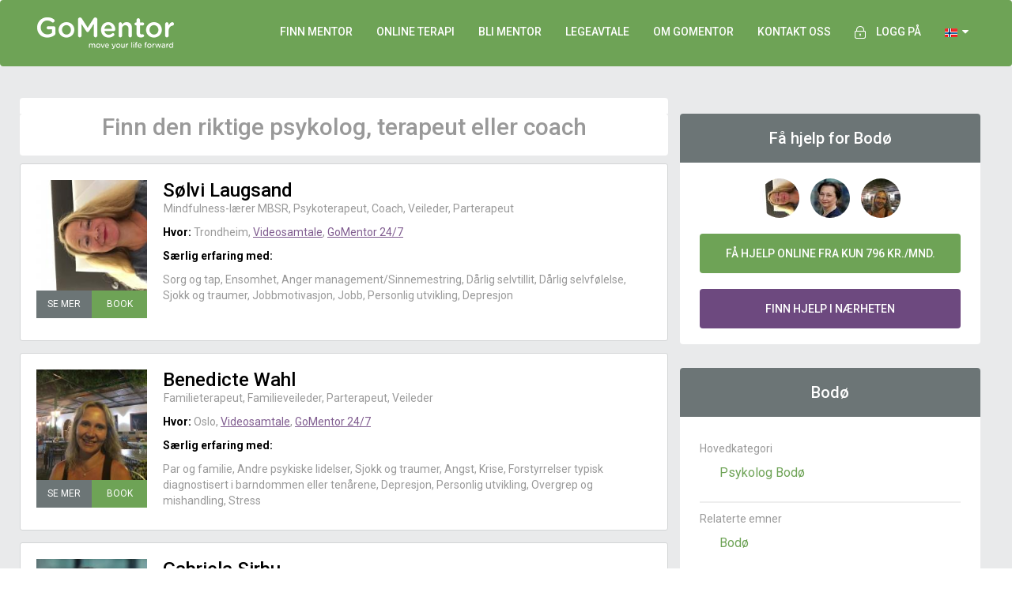

--- FILE ---
content_type: text/html; charset=utf-8
request_url: https://www.gomentor.no/artikler/Bodoe-16098
body_size: 11164
content:
<!DOCTYPE html>
<html lang="no">
<head>
    <title>Bodø - GoMentor</title>
<meta charset="utf-8">
<meta http-equiv="X-UA-Compatible" content="IE=edge">
<meta name="viewport" content="width=device-width, initial-scale=1, maximum-scale=1, user-scalable=0">
<!-- The above 3 meta tags *must* come first in the head; any other head content must come *after* these tags -->
<meta name="format-detection" content="telephone=no">


<link rel="preconnect" href="https://policy.app.cookieinformation.com">
<link rel="preconnect" href="https://fonts.googleapis.com">
<link rel="preconnect" href="https://fonts.gstatic.com/">
<link rel="preconnect" href="https://cdn.gomentor.com">
<link rel="preconnect" href="https://pics.gomentor.com">
<link rel="preconnect" href="https://static.cloudflareinsights.com">


        <script id="CookieConsent" src="https://policy.app.cookieinformation.com/uc.js"
                data-culture="NB" type="text/javascript"></script>

<script type="text/javascript">
    window.StaticHostUrl = "https://cdn.gomentor.com/dist/public/";
</script>


<link href="https://cdn.gomentor.com/dist/public/images/favicon.ico?v1" rel="shortcut icon">


    <link href="https://cdn.gomentor.com/dist/public/images/logoOG.jpg?v1" rel="image_src">


<!-- HTML5 shim and Respond.js for IE8 support of HTML5 elements and media queries -->
<!-- WARNING: Respond.js doesn't work if you view the page via file:// -->
<!--[if lt IE 9]>

  <script src="https://oss.maxcdn.com/html5shiv/3.7.2/html5shiv.min.js"></script>
  <script src="https://oss.maxcdn.com/respond/1.4.2/respond.min.js"></script>

<![endif]-->
<!--
    Version: v1
-->

    <!-- Facebook Pixel Code -->
    <script>
        window.addEventListener('CookieInformationConsentGiven', function (event) {
            if (CookieInformation.getConsentGivenFor('cookie_cat_marketing')) {
                !function (f, b, e, v, n, t, s) {
                    if (f.fbq) return; n = f.fbq = function () {
                        n.callMethod ?
                            n.callMethod.apply(n, arguments) : n.queue.push(arguments)
                    }; if (!f._fbq) f._fbq = n;
                    n.push = n; n.loaded = !0; n.version = '2.0'; n.queue = []; t = b.createElement(e); t.async = !0;
                    t.src = v; s = b.getElementsByTagName(e)[0]; s.parentNode.insertBefore(t, s)
                }(window,
                    document, 'script', '//connect.facebook.net/en_US/fbevents.js');

                fbq('init', '514293542058757');
                fbq('track', "PageView");
            }
        }, false)
    </script>
    <noscript>
        <img height="1" width="1" style="display:none" src="https://www.facebook.com/tr?id=514293542058757&ev=PageView&noscript=1" />
    </noscript>
    <!-- End Facebook Pixel Code -->


<link rel="preload"
      href="https://fonts.googleapis.com/css?family=Roboto:400,100,300,500,700&display=swap"
      as="style"
      onload="this.onload=null;this.rel='stylesheet'" />
<noscript>
    <link href="https://fonts.googleapis.com/css?family=Roboto:400,100,300,500,700&display=swap"
          rel="stylesheet"
          type="text/css" />
</noscript>

<link href="https://cdn.gomentor.com/dist/public/css/bundle.min.css?v1" rel="stylesheet" />


    <!-- Global site tag (gtag.js) - Google Ads: 978914388 -->
    <script async src="https://www.googletagmanager.com/gtag/js?id=UA-25579856-5"></script>
    <script>
        window.dataLayer = window.dataLayer || [];
        function gtag() { dataLayer.push(arguments); }
        gtag('consent', 'default', {
            'ad_storage': 'denied',
            'analytics_storage': 'denied',
            'functionality_storage': 'denied',
            'personalization_storage': 'denied',
            'security_storage': 'denied',
            'wait_for_update': 2000,
        });
        gtag("set", "ads_data_redaction", true);
        gtag('set', 'url_passthrough', true);

        window.addEventListener('CookieInformationConsentGiven', function (event) {
            let opt = {};
            if (!CookieInformation.getConsentGivenFor('cookie_cat_statistic')) {
                opt = { anonymize_ip: true, client_storage: "none", cookie_expires: 0, cookie_prefix: '_gmga', user_id: new Date().getMilliseconds, client_id: new Date().getUTCMilliseconds(), send_page_view: true };
            }

            gtag('js', new Date());
            gtag('config', 'UA-25579856-5', opt);
            gtag('config', 'G-PL49M4152T', opt);
            gtag('config', 'AW-978914388', opt);
        });
    </script>
<script>
    window.addEventListener('CookieInformationConsentGiven', function (event) {
        if (CookieInformation.getConsentGivenFor('cookie_cat_statistic')) {
            gtag('consent', 'update', {
                'analytics_storage': 'granted'
            });

        }
        if (CookieInformation.getConsentGivenFor('cookie_cat_marketing')) {
            gtag('consent', 'update', {
                'ad_storage': 'granted'
            });
        }
        if (CookieInformation.getConsentGivenFor('cookie_cat_functional')) {
            gtag('consent', 'update', {
                'personalization_storage': 'granted',
                'security_storage': 'granted',
                'functionality_storage': 'granted',
            });
        }
    }, false)
</script>



<!-- Global site tag (gtag.js) - Google Ads: 978914388 -->
<!--<script async src="https://www.googletagmanager.com/gtag/js?id=UA-25579856-5"
        ></script>
<script>

            window.dataLayer = window.dataLayer || [];
            function gtag() { dataLayer.push(arguments); }

            gtag('js', new Date());

            gtag('config', 'UA-25579856-1');
    gtag('config', 'GTM-TVDPM4B');
    gtag('config', 'G-STNR7DP7GC');
</script>-->

    
    
    
    <link rel="canonical" href="https://www.gomentor.no/artikler/Bodoe-kommune-16097" />
    <meta name="description" content="L&#230;r om Bod&#248; og finde den rigtige specialist.">
    <meta property="og:title" content="Bod&#248;">
    <meta property="og:description" content="L&#230;r om Bod&#248; og finde den rigtige specialist.">
    <meta property="og:image" content="https://cdn.gomentor.com/dist/public/images/logoOG.jpg?v1">

        <link rel="alternate" href="https://www.gomentor.no/artikler/Bodoe-16098" hreflang="no" />

    <link href="https://plus.google.com/+GomentorNo" rel="publisher" />


</head>
<body itemscope=""
      itemtype="http://schema.org/WebPage"
>


    <!--<nav class="navbar navbar-default navbar-static-top "-->
    <!-- END - BANKRUPTCY WARNING DIV -->
    <nav style="background: rgb(110, 163, 86); position: inherit" class="navbar navbar-default"
         itemscope="" itemtype="http://schema.org/WPHeader" id="header_nav">
        <div class="container">
            <!-- Brand and toggle get grouped for better mobile display -->
            <div class="navbar-header">
                <button type="button" class="navbar-toggle collapsed" data-toggle="collapse" data-target="#bs-example-navbar-collapse-1">
                    <span class="sr-only">Toggle navigation</span>
                    <span class="icon-bar"></span>
                    <span class="icon-bar"></span>
                    <span class="icon-bar"></span>
                </button>
                <a class="navbar-brand" href="/">
                    <img width="173" height="40" src="https://cdn.gomentor.com/dist/public/images/GoMentor-Logo.png?v1" alt="GoMentor" />
                </a>
            </div>

            <!-- Collect the nav links, forms, and other content for toggling -->
            <div class="collapse navbar-collapse" id="bs-example-navbar-collapse-1">
                <ul class="nav navbar-nav navbar-right">
                        <li class="visible-sm visible-xs"><a href="/finn">Finn mentor - til fysiske sesjoner</a></li>
                        <li class="hidden-sm hidden-xs"><a href="/finn">Finn mentor</a></li>
                        <li class="visible-sm visible-xs"><a href="/gomentor-24-7">GoMentor 24/7 - Online terapi fra 796 kr./mnd.</a></li>
                        <li class="hidden-sm hidden-xs"><a href="/gomentor-24-7">Online terapi</a></li>
                        <li><a href="/blimentor">Bli mentor</a></li>
                        <li><a href="/legeaftale">Legeavtale</a></li>
                        <li><a href="/om">Om GoMentor</a></li>
                        <li><a href="/kontakt">KONTAKT OSS</a></li>

                    <li id="auth-menu-item">
                        <a href="/hub">
                            <span>
                                <img width="14" height="16" style="margin: 0 10px 0 0" src="https://cdn.gomentor.com/dist/public/images/topMenuLock.png?v1" alt="lock" />
                            </span>Logg på
                        </a>
                    </li>

                    
<li class="dropdown" id="flags-dropdown">
    <a class="dropdown-toggle" href="#" data-toggle="dropdown" id="open-login">
                

                    <img width="16" height="11" src="https://cdn.gomentor.com/dist/public/images/flags/no.png?v1" alt="Norge" />

                


        &nbsp;<i class="fa fa-caret-down" aria-hidden="true"></i>
    </a>

    <div class="dropdown-menu">
        <ul>
            <li>
                <a href="https://www.gomentor.dk">
                    <img width="16" height="11" class="ill" src="https://cdn.gomentor.com/dist/public/images/placeholder.jpg?v1" data-src="https://cdn.gomentor.com/dist/public/images/flags/dk.png?v1" alt="GoMentor Danmark" />&nbsp;Dansk
                </a>
            </li>
            <li>
                <a href="https://www.gomentor.no">
                    <img width="16" height="11" class="ill" src="https://cdn.gomentor.com/dist/public/images/placeholder.jpg?v1" data-src="https://cdn.gomentor.com/dist/public/images/flags/no.png?v1" alt="GoMentor Norge" />&nbsp;Norsk
                </a>
            </li>
            <li>
                <a href="https://www.gomentor.com/se">
                    <img width="16" height="11" class="ill" src="https://cdn.gomentor.com/dist/public/images/placeholder.jpg?v1" data-src="https://cdn.gomentor.com/dist/public/images/flags/se.png?v1" alt="GoMentor Sverige"/>&nbsp;Svensk
                </a>
            </li>
        </ul>
    </div>
</li>

<li id="inline-flags">
    <a href="https://www.gomentor.dk">
        <img width="16" height="11" class="ill" src="https://cdn.gomentor.com/dist/public/images/placeholder.jpg?v1" data-src="https://cdn.gomentor.com/dist/public/images/flags/dk.png?v1" alt="GoMentor Danmark" />
    </a>
    <a href="https://www.gomentor.no">
        <img width="16" height="11" class="ill" src="https://cdn.gomentor.com/dist/public/images/placeholder.jpg?v1" data-src="https://cdn.gomentor.com/dist/public/images/flags/no.png?v1" alt="GoMentor Norge" />
    </a>
    <a href="https://www.gomentor.com/se">
        <img width="16" height="11" class="ill" src="https://cdn.gomentor.com/dist/public/images/placeholder.jpg?v1" data-src="https://cdn.gomentor.com/dist/public/images/flags/se.png?v1" alt="GoMentor Sverige"/>
    </a>
</li>

                </ul>
            </div>
            <!-- /.navbar-collapse -->
        </div>
        <!-- /.container-fluid -->
    </nav>
    

<script type="text/javascript">
    var articleId = "16098";
</script>

<div class="container-fluid areaPage">
    <div class="container">
        <div class="row">
            <div id="article-container" class="col-lg-8 col-md-8 col-sm-12 col-xs-12 whiteContentContainer community-layout">
                <div class="row">
                    <div id="attribute-mentors-container">
                        <div class="whiteContentContainer">
                            <h2 class="medailonHeader">Finn den riktige psykolog, terapeut eller coach</h2>
                        </div>
                        <div id="medallions">
                                <div class="item clearfix" style="height: 225px">
                                    <div class="left gradient" style="width: 140px; height: 175px;"></div>
                                    <div class="right">
                                        <h3 class="gradient" style="width: 35%; height: 30px"></h3>
                                        <p class="gradient" style="margin-top: 2px; width: 30%; height: 19px"></p>
                                        <p class="gradient cities" style="width:50%; height:19px"></p>
                                        <p class="gradient" style="width:25%; height:19px"></p>
                                        <p class="gradient specialities" style="width:100%; height:40px"></p>
                                    </div>
                                </div>
                                <div class="item clearfix" style="height: 225px">
                                    <div class="left gradient" style="width: 140px; height: 175px;"></div>
                                    <div class="right">
                                        <h3 class="gradient" style="width: 35%; height: 30px"></h3>
                                        <p class="gradient" style="margin-top: 2px; width: 30%; height: 19px"></p>
                                        <p class="gradient cities" style="width:50%; height:19px"></p>
                                        <p class="gradient" style="width:25%; height:19px"></p>
                                        <p class="gradient specialities" style="width:100%; height:40px"></p>
                                    </div>
                                </div>
                                <div class="item clearfix" style="height: 225px">
                                    <div class="left gradient" style="width: 140px; height: 175px;"></div>
                                    <div class="right">
                                        <h3 class="gradient" style="width: 35%; height: 30px"></h3>
                                        <p class="gradient" style="margin-top: 2px; width: 30%; height: 19px"></p>
                                        <p class="gradient cities" style="width:50%; height:19px"></p>
                                        <p class="gradient" style="width:25%; height:19px"></p>
                                        <p class="gradient specialities" style="width:100%; height:40px"></p>
                                    </div>
                                </div>
                                <div class="item clearfix" style="height: 225px">
                                    <div class="left gradient" style="width: 140px; height: 175px;"></div>
                                    <div class="right">
                                        <h3 class="gradient" style="width: 35%; height: 30px"></h3>
                                        <p class="gradient" style="margin-top: 2px; width: 30%; height: 19px"></p>
                                        <p class="gradient cities" style="width:50%; height:19px"></p>
                                        <p class="gradient" style="width:25%; height:19px"></p>
                                        <p class="gradient specialities" style="width:100%; height:40px"></p>
                                    </div>
                                </div>
                                <div class="item clearfix" style="height: 225px">
                                    <div class="left gradient" style="width: 140px; height: 175px;"></div>
                                    <div class="right">
                                        <h3 class="gradient" style="width: 35%; height: 30px"></h3>
                                        <p class="gradient" style="margin-top: 2px; width: 30%; height: 19px"></p>
                                        <p class="gradient cities" style="width:50%; height:19px"></p>
                                        <p class="gradient" style="width:25%; height:19px"></p>
                                        <p class="gradient specialities" style="width:100%; height:40px"></p>
                                    </div>
                                </div>
                                <div class="item clearfix" style="height: 225px">
                                    <div class="left gradient" style="width: 140px; height: 175px;"></div>
                                    <div class="right">
                                        <h3 class="gradient" style="width: 35%; height: 30px"></h3>
                                        <p class="gradient" style="margin-top: 2px; width: 30%; height: 19px"></p>
                                        <p class="gradient cities" style="width:50%; height:19px"></p>
                                        <p class="gradient" style="width:25%; height:19px"></p>
                                        <p class="gradient specialities" style="width:100%; height:40px"></p>
                                    </div>
                                </div>
                                <div class="item clearfix" style="height: 225px">
                                    <div class="left gradient" style="width: 140px; height: 175px;"></div>
                                    <div class="right">
                                        <h3 class="gradient" style="width: 35%; height: 30px"></h3>
                                        <p class="gradient" style="margin-top: 2px; width: 30%; height: 19px"></p>
                                        <p class="gradient cities" style="width:50%; height:19px"></p>
                                        <p class="gradient" style="width:25%; height:19px"></p>
                                        <p class="gradient specialities" style="width:100%; height:40px"></p>
                                    </div>
                                </div>
                                <div class="item clearfix" style="height: 225px">
                                    <div class="left gradient" style="width: 140px; height: 175px;"></div>
                                    <div class="right">
                                        <h3 class="gradient" style="width: 35%; height: 30px"></h3>
                                        <p class="gradient" style="margin-top: 2px; width: 30%; height: 19px"></p>
                                        <p class="gradient cities" style="width:50%; height:19px"></p>
                                        <p class="gradient" style="width:25%; height:19px"></p>
                                        <p class="gradient specialities" style="width:100%; height:40px"></p>
                                    </div>
                                </div>
                                <div class="item clearfix" style="height: 225px">
                                    <div class="left gradient" style="width: 140px; height: 175px;"></div>
                                    <div class="right">
                                        <h3 class="gradient" style="width: 35%; height: 30px"></h3>
                                        <p class="gradient" style="margin-top: 2px; width: 30%; height: 19px"></p>
                                        <p class="gradient cities" style="width:50%; height:19px"></p>
                                        <p class="gradient" style="width:25%; height:19px"></p>
                                        <p class="gradient specialities" style="width:100%; height:40px"></p>
                                    </div>
                                </div>
                                <div class="item clearfix" style="height: 225px">
                                    <div class="left gradient" style="width: 140px; height: 175px;"></div>
                                    <div class="right">
                                        <h3 class="gradient" style="width: 35%; height: 30px"></h3>
                                        <p class="gradient" style="margin-top: 2px; width: 30%; height: 19px"></p>
                                        <p class="gradient cities" style="width:50%; height:19px"></p>
                                        <p class="gradient" style="width:25%; height:19px"></p>
                                        <p class="gradient specialities" style="width:100%; height:40px"></p>
                                    </div>
                                </div>
                        </div>
                        <div class="row">
                            <div class="search-button col-xs-12 col-sm-offset-1 col-sm-4">
<form action="/finn" class="clearfix" method="get">                                    <input type="hidden" name="SelectedIds" value="16098" />
                                    <button class="greenButton">Se flere i nærheten</button>
</form>                            </div>
                            <div class="col-sm-2"></div>
                            <div class="search-button col-xs-12 col-sm-4">
<form action="/finn" class="clearfix" method="get">                                    <input type="hidden" name="SelectedIds" value="16098" />
                                    <button class="greenButton">Filter søk</button>
</form>                            </div>
                        </div>

                            <div class="cta-button">
                                <a class="purpleButton" href="/gomentor-24-7">Få hjelp online fra 796 kr./mnd.</a>
                            </div>
                    </div>
                    <div class="row">
                        <div class="col-xs-8 col-sm-9 heading-section">
                            <h1>Bodø</h1>
                            <p class="author">
                                af
                                    <a href="/om">GoMentor</a>
                            </p>
                            <p class="updated-at">
                                Sidst opdateret 15.1.2020
                            </p>

                            <p class="reviewers">
                                Reviewer

                                <a href="/om">GoMentor</a>
                            </p>
                        </div>
                        <div class="col-xs-4 col-sm-3" style="margin-top: 25px;display: inline-block;padding: 0px 50px 0 0;">
                        </div>
                    </div>

                    <div class="dynamicContent">
                        
                    </div>

                    <div class="share-links">
                        <div class="fb-share-button"
                             data-href="https://www.gomentor.no/artikler/Bodoe-16098"
                             data-layout="button">
                        </div>
                        &nbsp;
                        <a class="twitter-share-button"
                           href="https://www.gomentor.no/artikler/Bodoe-16098">
                            Tweet
                        </a>
                        &nbsp;
                        <script type="IN/Share" data-url="https://www.gomentor.no/artikler/Bodoe-16098">
                        </script>
                    </div>
                </div>
            </div>
            <div id="breaker">&nbsp;</div>

                <div id="relatedAttributesBlock" class="col-lg-4 col-md-4 col-sm-12 col-xs-12">
<div class="whiteContentContainer rightContentContainer">
    <h2 class="grayHeader">Få hjelp for Bodø</h2>

<form action="/finn" class="clearfix" method="get">            <input type="hidden" name="SelectedIds" value="16098" />
        <div class="text-center">

                <img width="50" height="50" src="https://cdn.gomentor.com/dist/public/images/placeholder.jpg?v1" data-src="https://pics.gomentor.com/p/id_9fc316088e1443d3867298c98c6c0c34__b_0__ext_jpeg__w_50__sc_1/8B89FF52-B3EC-4807-8902-3E4DFBD2EC79.jpeg" alt="S&#248;lvi Laugsand" class="avatar ill" />
                <img width="50" height="50" src="https://cdn.gomentor.com/dist/public/images/placeholder.jpg?v1" data-src="https://pics.gomentor.com/p/id_2d7e00eef91f433aaec44b87119875c2__b_0__ext_jpeg__w_50/Gabriela-Sirbu.jpg" alt="Gabriela Sirbu" class="avatar ill" />
                <img width="50" height="50" src="https://cdn.gomentor.com/dist/public/images/placeholder.jpg?v1" data-src="https://pics.gomentor.com/p/id_8570__b_0__ext_jpeg__w_50__sc_1/21325682_811350479045456_1476451700_n.jpg" alt="Benedicte Wahl" class="avatar ill" />
        </div>
            <a class="greenButton" href="/gomentor-24-7">Få hjelp online fra kun 796 kr./mnd.</a>            
        <br />
            <button class="purpleButton">Finn hjelp i nærheten</button>
</form>
</div>                    <div class="whiteContentContainer rightContentContainer">
                            <h2 class="grayHeader">Bodø</h2>
                            <ul>
                                    <li>
                                        Hovedkategori
                                        <ul>
                                            <li>
                                                <a href="/artikler/psykolog-bodoe">Psykolog Bodø</a>
                                            </li>
                                        </ul>
                                    </li>
                                                                                                    <li>
                                        Relaterte emner
                                        
<ul>
        <li><a href="/artikler/Bodoe-16098">Bodø</a></li>
</ul>


                                    </li>
                            </ul>
                    </div>



                </div>
        </div>
    </div>
</div>



<div id="cta-insert-content" style="display: none;">
    <div class="row bottom-cta-container insert">
        <h2 class="grayHeader">Få hjelp for Bodø</h2>
        <div class="bottom-cta-content">
            <div class="col-sm-6 col-xs-12 mentors">
                <div>

                        <img src="https://cdn.gomentor.com/dist/public/images/placeholder.jpg?v1" data-src="https://pics.gomentor.com/p/id_9fc316088e1443d3867298c98c6c0c34__b_0__ext_jpeg__w_50__sc_1/8B89FF52-B3EC-4807-8902-3E4DFBD2EC79.jpeg" width="50" height="50" alt="S&#248;lvi Laugsand" class="avatar ill" />
                        <img src="https://cdn.gomentor.com/dist/public/images/placeholder.jpg?v1" data-src="https://pics.gomentor.com/p/id_2d7e00eef91f433aaec44b87119875c2__b_0__ext_jpeg__w_50/Gabriela-Sirbu.jpg" width="50" height="50" alt="Gabriela Sirbu" class="avatar ill" />
                        <img src="https://cdn.gomentor.com/dist/public/images/placeholder.jpg?v1" data-src="https://pics.gomentor.com/p/id_8570__b_0__ext_jpeg__w_50__sc_1/21325682_811350479045456_1476451700_n.jpg" width="50" height="50" alt="Benedicte Wahl" class="avatar ill" />
                </div>
            </div>

            <div class="col-sm-6 col-xs-12 cta">
                    <div class="bottom-button">
                        <a class="greenButton" style="font-weight: 500 !important" href="/gomentor-24-7">Få hjelp online fra 796 kr./mnd.</a>
                    </div>

                    <div class="top-button">
<form action="/finn" class="clearfix" method="get">                                <input type="hidden" name="SelectedIds" value="16098" />
                            <button class="purpleButton">Finn hjelp i nærheten</button>
</form>                    </div>
            </div>
            </div>
        </div>
    </div>



<style>
    #cooperation-carousel {
        text-align: center;
    }
</style>

<!-- We cooperate with section-->
<div class='container-fluid cooperating'>
    <div class='col-xs-12'>
        <h2 class="section-heading forMentorTitle"><center>Vi samarbeider med</center></h2>
        <div id="cooperation-carousel">
            <div class="col-md-3 col-xs-12">
                <a href='https://www.stress.org.uk/' target='_blank'>
                    <img width="73" height="75" style='width: 73px;' data-src='https://cdn.gomentor.com/dist/public/images/cooperating/stress-management-society-logo.png?v1' alt='Stress Management Society' class='item ill' />
                </a>
            </div>
            <div class="col-md-3 col-xs-12">
                <a href="https://www.gomentor.no/artikler/aleris" target='_blank'>
                    <img width="75" height="75" style='width: 75px;' data-src='https://cdn.gomentor.com/dist/public/images/cooperating/aleris.png?v1' alt='Aleris' class='item ill' />
                </a>
            </div>
            <div class="col-md-3 col-xs-12">
                <a href='https://www.gomentor.no/artikler/oslomedisinske' target='_blank'>
                    <img width="230" height="60" style='width: 230px;' data-src='https://cdn.gomentor.com/dist/public/images/cooperating/oslo_medisinske_senter.png?v1' alt='Oslo Medisinske Senter' class='item ill' />
                </a>
            </div>
            <div class="col-md-3 col-xs-12">
                <a href='https://www.gomentor.no/artikler/OsloHelse' target='_blank'>
                    <img width="264" height="69" style='width: 264px; filter: grayscale(100%);' data-src='https://cdn.gomentor.com/dist/public/images/cooperating/oslo_helse.png?v1' alt='Oslohelse' class='item ill' />
                </a>
            </div>
        </div>
    </div>
</div>

<br />
<br />


    <script type="application/ld+json">
        {
            "@context": "http://schema.org",
            "@type" : "Article",
            "name" : "Bod&#248;",


                
                    "author" : {
                        "@type" : "Organization",
                        "name" : "GoMentor"
                    },
                


        
        
            "dateCreated" : "2016-06-24T14:57:38.0000000",
            "datePublished" : "2016-06-24T14:57:38.0000000",
            "dateModified": "2020-01-15T00:00:00.0000000",

            "headline": "Bod&#248;",
            "image": "https://cdn.gomentor.com/dist/public/images/logoOG.jpg?v1",
            "publisher" : {
                "@type": "Organization",
                "name": "GoMentor",
                "logo": {
                    "@type": "ImageObject",
                    "height": "700",
                    "width": "700",
                    "url": "https://cdn.gomentor.com/dist/public/images/logoOG.jpg?v1"
                }
            },

            "description": "",
            "articleBody": "",
        
            "editor": [
                
                    {
                        "@type" : "Person",
                        "name" : "GoMentor"
                    }
                

            ] 
        }
    </script>




        <div class="container-fluid footer-trust-icons">
            <div class="col-xs-12 col-md-8 col-md-offset-2">
                <div class='col-md-offset-3 col-md-2 col-xs-6 trust-logo'>
    <a href='https://www.pcisecuritystandards.org/pci_security/' target="_blank">
        <img class='img-responsive ill' alt='pci' data-src='https://cdn.gomentor.com/public/images/trust-logos/pci_grey.png?1506288636'>
    </a>
</div>
<div class='col-md-2 col-xs-6 trust-logo'>
    <a href='https://www.comodo.com/' target="_blank">
        <img class='img-responsive ill' alt='comodo' data-src='https://cdn.gomentor.com/public/images/trust-logos/comodo_grey.png?1506288636'>
    </a>
</div>
<div class='col-md-2 col-xs-6 trust-logo'>
    <a href='https://ismho.org/' target="_blank">
        <img class='img-responsive ill' alt='International Society for Mental Health Online' data-src='https://cdn.gomentor.com/public/images/ismho.png'>
    </a>
</div>

            </div>
        </div>


<!-- Footer -->
<footer class="container-fluid footerContainer" id="footer" itemscope="" itemtype="http://schema.org/WPFooter">
    <div class="container">
        <div class="row hidden-xs">
            <div class="col-lg-3 col-md-6 col-sm-6 col-xs-6">
                <h3>GoMentor</h3>
                <ul>
                        <li>
                            <a href="/om">Om oss</a>
                        </li>
                        <li>
                            <a href="/hjaelpe">FAQ</a>
                        </li>
                        <li>
                            <a href="/artikler/betingelser">Vilkår og betingelser</a>
                        </li>
                        <li>
                            <a href="/artikler">Artikler</a>
                        </li>
                        <li>
                            <a href="/blogs">Blogger</a>
                        </li>
                        <li>
                            <a href="/press">Presse</a>
                        </li>
                        <li>
                            <a href="https://www.gomentor.dk/">GoMentor DK</a>
                        </li>
                        <li>
                            <a href="https://www.gomentor.com/se">GoMentor Sverige</a>
                        </li>
                </ul>
                <h3>Meld deg på vårt nyhetsbrev</h3>
                <div class="newsletter-signup-wrapper">

                </div>
                <div class="appstore">
                    <a href="https://itunes.apple.com/us/app/gomentor/id1271365334">
                        <picture class="ill">
                            <source type="image/webp" data-srcset="https://cdn.gomentor.com/dist/public/images/appstore/appstore.webp?v1" />
                            <source type="image/png" data-srcset="https://cdn.gomentor.com/dist/public/images/appstore/appstore.png?v1" />
                            <img width="100" height="34" 
                                 src="https://cdn.gomentor.com/dist/public/images/placeholder.jpg?v1" 
                                 data-src="https://cdn.gomentor.com/dist/public/images/appstore/appstore.png?v1" alt="Apple App Store" class="apple" />
                        </picture>
                    </a>
                    <a href="https://play.google.com/store/apps/details?id=com.gomentor.android247">
                        <picture class="ill" src="https://cdn.gomentor.com/dist/public/images/placeholder.jpg?v1">
                            <source type="image/webp" data-srcset="https://cdn.gomentor.com/dist/public/images/appstore/googleplay.webp?v1" />
                            <source type="image/png" data-srcset="https://cdn.gomentor.com/dist/public/images/appstore/googleplay.png?v1" />
                            <img width="100" height="34" 
                                 src="https://cdn.gomentor.com/dist/public/images/placeholder.jpg?v1"
                                 data-src="https://cdn.gomentor.com/dist/public/images/appstore/googleplay.png?v1" alt="Google Play" class="google" />
                        </picture>

                    </a>
                </div>
            </div>
            <div class="col-lg-3 col-md-6 col-sm-6 col-xs-6">
                <h3>Finn behandler</h3>
                <ul>
                        <li>
                            <a href="/artikler/psykolog">Psykolog</a>
                        </li>
                        <li>
                            <a href="/artikler/psykoterapeut">Psykoterapeut</a>
                        </li>
                        <li>
                            <a href="/artikler/coach">Coach & karriereveileder</a>
                        </li>
                        <li>
                            <a href="/artikler/sexolog">Sexolog</a>
                        </li>
                        <li>
                            <a href="/artikler/Parterapeut">Parterapeut</a>
                        </li>
                        <li>
                            <a href="/artikler/barnepsykolog">Hjelp til barn</a>
                        </li>
                        <li>
                            <a href="/artikler/businesscoaching">Business Mentor</a>
                        </li>
                </ul>
            </div>
            <div class="col-lg-3 col-md-6 col-sm-6 col-xs-6">
                <h3>For Mentorer</h3>
                <ul>
                        <li>
                            <a href="/blimentor">Bli Mentor</a>
                        </li>
                        <li>
                            <a href="/blimentor/detaljer">Fordeler for deg som mentor</a>
                        </li>
                </ul>
                <h3>Sted</h3>
                <ul>
                        <li>
                            <a href="/artikler/Psykolog-terapeut-coach-Oslo">Oslo</a>
                        </li>
                        <li>
                            <a href="/artikler/Psykolog-terapeut-coach-Bergen">Bergen</a>
                        </li>
                        <li>
                            <a href="/artikler/Psykolog-terapeut-coach-Trondheim">Trondheim</a>
                        </li>
                        <li>
                            <a href="/artikler/Psykolog-terapeut-coach-Stavanger">Stavanger</a>
                        </li>
                </ul>
            </div>
            <div class="col-lg-3 col-md-6 col-sm-6 col-xs-6">
                <h3>Kontakt </h3>
                <ul>
                    <li>
                        <p>BrainerTech LLC</p>
                        <p>1200 Brickell Bay Dr.</p>
                        <p> Miami, FL 33131</p>
                    </li>
                    <li>
                        <p class="">VAT: DK34877289</p>
                    </li>
                    <li>
                        <p class="white">+47 9181 3432</p>
                        <p class="white"><a href="mailto:support@gomentor.no">support@gomentor.no</a></p>
                    </li>
                    <li>
                        <a href="#" style="cursor: default;" onclick="return false;">
                                <img width="167" height="50" style="width: 167px;" src="https://cdn.gomentor.com/dist/public/images/placeholder.jpg?v1" alt="Betalingsmuligheter p&#229; GoMentor.no" data-src="https://cdn.gomentor.com/dist/public/images/payment/betalingsmuligheter-GoMentor-Norge.png?v1" class="ill" />
                        </a>
                    </li>
                </ul>
            </div>
        </div>

        <div class="row hidden-sm hidden-md hidden-lg">
            <div class="col-lg-3 col-md-6 col-sm-6 col-xs-6">
                <h3>GoMentor</h3>
                <ul>
                        <li>
                            <a href="/om">Om oss</a>
                        </li>
                        <li>
                            <a href="/hjaelpe">FAQ</a>
                        </li>
                        <li>
                            <a href="/artikler/betingelser">Vilkår og betingelser</a>
                        </li>
                        <li>
                            <a href="/artikler">Artikler</a>
                        </li>
                        <li>
                            <a href="/blogs">Blogger</a>
                        </li>
                        <li>
                            <a href="/press">Presse</a>
                        </li>
                        <li>
                            <a href="https://www.gomentor.dk/">GoMentor DK</a>
                        </li>
                        <li>
                            <a href="https://www.gomentor.com/se">GoMentor Sverige</a>
                        </li>
                </ul>

                <h3>For Mentorer</h3>
                <ul>
                        <li>
                            <a href="/blimentor">Bli Mentor</a>
                        </li>
                        <li>
                            <a href="/blimentor/detaljer">Fordeler for deg som mentor</a>
                        </li>
                </ul>

                <h3>Kontakt </h3>
                <ul>
                    <li>
                        <p>BrainerTech LLC</p>
                        <p>1200 Brickell Bay Dr.</p>
                        <p> Miami, FL 33131</p>
                    </li>
                    <li>
                        <p class="">VAT: DK34877289</p>
                    </li>
                    <li>
                        <p class="white">+47 9181 3432</p>
                        <p class="white"><a href="mailto:support@gomentor.no">support@gomentor.no</a></p>
                    </li>
                    <li>
                        <a href="#" style="cursor: default;" onclick="return false;">
                                <img width="166" height="50" style="width: 166px;" alt="Betalingsmuligheter p&#229; GoMentor.no" data-src="https://cdn.gomentor.com/dist/public/images/payment/betalingsmuligheter-GoMentor-Norge.png?v1" class="ill" />
                        </a>
                    </li>
                </ul>
            </div>
            <div class="padding-left-10 col-lg-3 col-md-6 col-sm-6 col-xs-6">
                <h3>Finn behandler</h3>
                <ul>
                        <li>
                            <a href="/artikler/psykolog">Psykolog</a>
                        </li>
                        <li>
                            <a href="/artikler/psykoterapeut">Psykoterapeut</a>
                        </li>
                        <li>
                            <a href="/artikler/coach">Coach & karriereveileder</a>
                        </li>
                        <li>
                            <a href="/artikler/sexolog">Sexolog</a>
                        </li>
                        <li>
                            <a href="/artikler/Parterapeut">Parterapeut</a>
                        </li>
                        <li>
                            <a href="/artikler/barnepsykolog">Hjelp til barn</a>
                        </li>
                        <li>
                            <a href="/artikler/businesscoaching">Business Mentor</a>
                        </li>
                </ul>
            </div>
            <div class="col-lg-3 col-md-6 col-sm-6 col-xs-6">

                <h3>Sted</h3>
                <ul>
                        <li>
                            <a href="/artikler/Psykolog-terapeut-coach-Oslo">Oslo</a>
                        </li>
                        <li>
                            <a href="/artikler/Psykolog-terapeut-coach-Bergen">Bergen</a>
                        </li>
                        <li>
                            <a href="/artikler/Psykolog-terapeut-coach-Trondheim">Trondheim</a>
                        </li>
                        <li>
                            <a href="/artikler/Psykolog-terapeut-coach-Stavanger">Stavanger</a>
                        </li>
                </ul>
            </div>

            <div class="col-lg-3 col-md-6 col-sm-6 col-xs-6">
                <h3>Meld deg på vårt nyhetsbrev</h3>
                <div class="newsletter-signup-wrapper">

                </div>                
            </div>
        </div>
        <div class="row hidden-sm hidden-md hidden-lg">
            <div class="col-xs-6">
                <a class="social-icon" href="https://www.facebook.com/gomentornorge/">
                    <picture class="ill">
                        <source type="image/webp" data-srcset="https://cdn.gomentor.com/dist/public/images/facebook-icon.webp?v1" />
                        <source type="image/png" data-srcset="https://cdn.gomentor.com/dist/public/images/facebook-icon.png?v1" />
                        <img width="40" height="40" src="https://cdn.gomentor.com/dist/public/images/placeholder.jpg?v1" data-src="https://cdn.gomentor.com/dist/public/images/facebook-icon.png?v1" alt="facebook" />
                    </picture>
                </a>
                <a class="social-icon" href="https://www.instagram.com/gomentornorge/">
                    <picture class="ill">
                        <source type="image/webp" data-srcset="https://cdn.gomentor.com/dist/public/images/instagram-icon.webp?v1" />
                        <source type="image/png" data-srcset="https://cdn.gomentor.com/dist/public/images/instagram-icon.png?v1" />
                        <img width="40" height="40" src="https://cdn.gomentor.com/dist/public/images/placeholder.jpg?v1" data-src="https://cdn.gomentor.com/dist/public/images/instagram-icon.png?v1" alt="instagram" />
                    </picture>
                </a>
                <a class="social-icon" href="https://www.linkedin.com/company/gomentor-norge">
                    <picture class="ill">
                        <source type="image/webp" data-srcset="https://cdn.gomentor.com/dist/public/images/linkedin-icon.webp?v1" />
                        <source type="image/png" data-srcset="https://cdn.gomentor.com/dist/public/images/linkedin-icon.png?v1" />
                        <img width="40" height="40" src="https://cdn.gomentor.com/dist/public/images/placeholder.jpg?v1" data-src="https://cdn.gomentor.com/dist/public/images/linkedin-icon.png?v1" alt="linkedin" />
                    </picture>
                </a>
                <a class="social-icon" href="https://www.youtube.com/channel/UCQwEPgM0L9aov9dFeyqzsqg">
                    <picture  class="ill">
                        <source type="image/webp" data-srcset="https://cdn.gomentor.com/dist/public/images/youtube-icon.webp?v1" />
                        <source type="image/png" data-srcset="https://cdn.gomentor.com/dist/public/images/youtube-icon.png?v1" />
                        <img width="40" height="40" src="https://cdn.gomentor.com/dist/public/images/placeholder.jpg?v1" data-src="https://cdn.gomentor.com/dist/public/images/youtube-icon.png?v1" alt="youtube" />
                    </picture>
                </a>

            </div>

            <div class="col-xs-6">
                <div class="appstore">
                    <a href="https://itunes.apple.com/us/app/gomentor/id1271365334">
                        <picture class="ill">
                            <source type="image/webp" data-srcset="https://cdn.gomentor.com/dist/public/images/appstore/appstore.webp?v1" />
                            <source type="image/png" data-srcset="https://cdn.gomentor.com/dist/public/images/appstore/appstore.png?v1" />
                            <img width="100" height="34" src="https://cdn.gomentor.com/dist/public/images/placeholder.jpg?v1" data-src="https://cdn.gomentor.com/dist/public/images/appstore/appstore.png?v1" alt="Apple App Store" class="apple" />
                        </picture>
                    </a>
                    <a href="https://play.google.com/store/apps/details?id=com.gomentor.android247">
                        <picture class="ill">
                            <source type="image/webp" data-srcset="https://cdn.gomentor.com/dist/public/images/appstore/googleplay.webp?v1" />
                            <source type="image/png" data-srcset="https://cdn.gomentor.com/dist/public/images/appstore/googleplay.png?v1" />
                            <img width="100" height="34" src="https://cdn.gomentor.com/dist/public/images/placeholder.jpg?v1" data-src="https://cdn.gomentor.com/dist/public/images/appstore/googleplay.png?v1" alt="Google Play" class="google" />
                        </picture>
                    </a>
                </div>
            </div>
        </div>
        <div class="container hidden-xs">
            <div class="row" style="padding-top: 40px;text-align: center;">
                <a class="social-icon" href="https://www.facebook.com/gomentornorge/">
                    <picture class="ill">
                        <source type="image/webp" data-srcset="https://cdn.gomentor.com/dist/public/images/facebook-icon.webp?v1" />
                        <source type="image/png" data-srcset="https://cdn.gomentor.com/dist/public/images/facebook-icon.png?v1" />
                        <img width="40" height="40" src="https://cdn.gomentor.com/dist/public/images/placeholder.jpg?v1" data-src="https://cdn.gomentor.com/dist/public/images/facebook-icon.png?v1" alt="facebook" />
                    </picture>
                </a>
                <a class="social-icon" href="https://www.instagram.com/gomentornorge/">
                    <picture class="ill">
                        <source type="image/webp" data-srcset="https://cdn.gomentor.com/dist/public/images/instagram-icon.webp?v1" />
                        <source type="image/png" data-srcset="https://cdn.gomentor.com/dist/public/images/instagram-icon.png?v1" />
                        <img width="40" height="40" src="https://cdn.gomentor.com/dist/public/images/placeholder.jpg?v1" data-src="https://cdn.gomentor.com/dist/public/images/instagram-icon.png?v1" alt="instagram" />
                    </picture>
                </a>
                <a class="social-icon" href="https://www.linkedin.com/company/gomentor-norge">
                    <picture class="ill">
                        <source type="image/webp" data-srcset="https://cdn.gomentor.com/dist/public/images/linkedin-icon.webp?v1" />
                        <source type="image/png" data-srcset="https://cdn.gomentor.com/dist/public/images/linkedin-icon.png?v1" />
                        <img width="40" height="40" src="https://cdn.gomentor.com/dist/public/images/placeholder.jpg?v1" data-src="https://cdn.gomentor.com/dist/public/images/linkedin-icon.png?v1" alt="linkedin" />
                    </picture>
                </a>
                <a class="social-icon" href="https://www.youtube.com/channel/UCQwEPgM0L9aov9dFeyqzsqg">
                    <picture class="ill">
                        <source type="image/webp" data-srcset="https://cdn.gomentor.com/dist/public/images/youtube-icon.webp?v1" />
                        <source type="image/png" data-srcset="https://cdn.gomentor.com/dist/public/images/youtube-icon.png?v1" />
                        <img width="40" height="40" src="https://cdn.gomentor.com/dist/public/images/placeholder.jpg?v1" data-src="https://cdn.gomentor.com/dist/public/images/youtube-icon.png?v1" alt="youtube" />
                    </picture>
                </a>
            </div>
        </div>
    </div>
</footer>
<!-- / Footer -->

<div class="container-fluid footerDisclaimer">
    <div class="container">
        <div class="row">
            <p>Hvis du eller en annen person er i fare eller har selvmordstanker, bør du ikke benytte deg av GoMentor. Da kan <a href="/artikler/Faa-hjelp-naa">disse instansene</a> hjelpe deg med øyeblikkelig hjelp.</p>
        </div>
    </div>
</div>


 
    <div id="pageLoader">
        <div class="loader"></div>
    </div>

        <script type="text/javascript" src="https://cdn.gomentor.com/dist/public/js/gomentor_core.min.js?v1"></script>

<script src='https://cdn.gomentor.com/dist/public/js/gomentor_utilities.min.js?v1&v1' type='text/javascript' charset='UTF-8'></script>
<script src='https://cdn.gomentor.com/dist/public/js/gomentor_articles.min.js?v1&v1' type='text/javascript' charset='UTF-8'></script>
<script src='https://cdn.gomentor.com/dist/public/js/gomentor_search.min.js?v1&v1' type='text/javascript' charset='UTF-8'></script>


        <script type="text/javascript">
    $(document).ready(function () {
        if ($("#cta-insert").length) {
            $("<p style='font-style: italic;'>Artikkelen fortsetter under ..</p>").insertBefore("#cta-insert");
            $("#cta-insert").html($("#cta-insert-content").html()).show();
        } else {
            $("#cta-insert").remove();
            $("#cta-insert-content").remove();
        }
        ill.register()
    });
        </script>

    <script type="text/javascript">

    var clear = false;
    var renderSpecialities = 10;

    var getTemplate = function (data) {
        var t = "<div class='left'>";

            var cities = [];
            data.CitiesArray.forEach(function (value, index) {
                if (value != null) {
                switch (value.toLowerCase()) {
                    case "gomentor 24/7":
                        cities.push("<a href='/gomentor-24-7'>" + value + "</a>");
                        break;
                    case "videosamtale":
                            cities.push("<a href='/artikler/16835'>" + value + "</a>");
                        break;
                    default:
                        cities.push(value);
                    }
                }
            });

        var specialities = "";
        var result = [];
        for (var i = data.Specialities.length; i >= 0; i--) {
            var s = data.Specialities[i];

            if (search.classificationNames.indexOf(s) != -1) {
                result.push("<b>" + s + "</b>");
                data.Specialities.splice(i, 1);
            }
        }

        if (result.length != renderSpecialities) {
            result = result.concat(data.Specialities);
            result = result.slice(0, renderSpecialities);
            result = result.sort(function () {
                return .5 - Math.random();
            });
        }
        specialities = result.join(", ");

        if (typeof data.YouTubeUrl !== "undefined") {
            t += "<a href='" + data.YouTubeUrl + "' class='purpleArrow'>"
              + "    <img width='11' height='16' src='https://cdn.gomentor.com/dist/public/images/purpleArrow.jpg?v1' alt='purple arrow'>"
              + "</a>";
        }

        t += "           <a href='" + data.Url + "' title='" + data.Name + "'>"
            + "                  <img width='140' height='140'  src='" + data.PictureUrl + "' alt='" + data.ProfileAlternateDescription + "' style='width: 140px;'/>"
        + "              </a>                                                                     "
        + "              <a href='" + data.Url + "' class='seeMore'>Se mer</a>"
        + "              <a href='" + data.Url + "' class='book'>Book</a>   "
        + "          </div>                                                                       "
        + "          <div class='right'>                                                          "
        + "              <h3><a href='" + data.Url + "'>" + data.Name + "</a></h3>                "
        + "              <p class='professions'>" + data.Professions + "</p>                     "
            + "              <p class='cities'><b>Hvor:</b> " + cities.join(", ") + "</p>             "
        + "              <p class='hidden-xs'><b>Særlig erfaring med:</b></p>                                 "
            + "              <p class='hidden-xs specialities'>" + specialities + "</p>                    "
        + "          </div>                                                                       ";

        return t;
    };

    var renderItem = function (data) {
        if (clear) {
            $("#medallions").html("");
            clear = false;
        }

        $("#medallions .item").each(function (i, obj) {
            if ($(obj).find(">:first-child").hasClass("gradient")) {
                $(obj).html(getTemplate(data));
                return false;
            }
        });
        };

    var completedCallback = function (data) {
            $("#medallions .item").each(function (i, obj) {
                if ($(obj).find(">:first-child").hasClass("gradient")) {
                    $(obj).remove();
                }
            });
        };


        
            $(document).on( "click" , ".search" , function (e) {
                clear = true;
                classification.zip = $(e.target).parent().find('.Zip-field');
                classification.radius = $(e.target).parent().find('.Radius-field')
                classification.reset();
            });
        


    $(document).ready(function () {
        $("#Zip-field").click(function (e) {
            var self = $(e.target);

            if(self.val() == ""){
                goMentorGeolocation.getZipCode(function (zipCode) {
                        self.val(zipCode);
                    });
            }
        });

        sticky.init("#relatedAttributesBlock");

            
            classification.searchContainer = $("#attribute-mentors-container");
        classification.radius = $("#Radius-field");
        classification.zip = $("#Zip-field");
        classification.targetUrl = "/classificationprofile/getmentors";
        classification.id = "16098";
        classification.renderSingleItemCallback = renderItem;
        classification.breaker = $("#breaker");
        classification.pageSize = 10;
        classification.limit = 10;
        classification.renderCompletedCallback = completedCallback;

        /* Setup IntersectionObserver to observe mentors search container. */
        var areMentorsLoaded = false;
        var observer = new IntersectionObserver(function (entry) {
            if (!areMentorsLoaded && entry.length > 0 && entry[0].isIntersecting) {
                classification.init();
                areMentorsLoaded = true;
            }
        });

        var mentorsContainer = document.getElementById("medallions");
        observer.observe(mentorsContainer);
            


    });
    </script>
    <div id="fb-root"></div>
    <script type="text/javascript">
        const options = {
            root: null,
            rootMargin: '-50px 0px',
            threshold: 1.0
        }
        const observerCallback = function (entries) {
            entries.forEach(entry => {
                if (entry.intersectionRatio < 0.9) return;

                window.twttr = (function (d, s, id) {
                    var js, fjs = d.getElementsByTagName(s)[0],
                        t = window.twttr || {};
                    if (d.getElementById(id)) return t;
                    js = d.createElement(s);
                    js.id = id;
                    js.src = "https://platform.twitter.com/widgets.js";
                    fjs.parentNode.insertBefore(js, fjs);

                    t._e = [];
                    t.ready = function (f) {
                        t._e.push(f);
                    };

                    return t;
                }(document, "script", "twitter-wjs"));

                (function (d, s, id) {
                    var js, fjs = d.getElementsByTagName(s)[0];
                    if (d.getElementById(id)) return;
                    js = d.createElement(s); js.id = id;
                    js.src = "https://connect.facebook.net/en_US/sdk.js#xfbml=1&version=v3.0";
                    fjs.parentNode.insertBefore(js, fjs);
                }(document, 'script', 'facebook-jssdk'));

                (function (d, s, id) {
                    var js, fjs = d.getElementsByTagName(s)[0];
                    if (d.getElementById(id)) return;
                    js = d.createElement(s); js.id = id;
                    js.src = "https://platform.linkedin.com/in.js";
                    fjs.parentNode.insertBefore(js, fjs);
                }(document, 'script', 'in-jssdk'));

                observerCallback.unobserve(entry.target);
            });
        }

        let observer = new IntersectionObserver(observerCallback, options);
        observer.observe(document.querySelector(".share-links"));
    </script>

<script type="text/javascript">
    $(document).ready(function () {
        $.get("/home/getnewslettersignup", function (htmlText) {           
            $(".newsletter-signup-wrapper").html(htmlText);

            $(".newsletter-form").submit(function (e) {
                e.preventDefault();

                var data = $(e.target).serialize();

                $.post("/home/newslettersignup", data, function (response) {
                    if (response != "") {
                        $(".newsletter-form-content").find("div").remove();
                        $(".newsletter-form-content").html("<p>" + response + "</p>");
                    }
                });
                    
                return false;
            });
        });                    
    });
</script>


<script type="text/javascript">
    (function () {
        ill.init();
        ill.register();
    })();
</script>


<!--Start of Zopim Live Chat Script-->
<script type="text/javascript">

    window.addEventListener('CookieInformationConsentGiven', function (event) {
        if (CookieInformation.getConsentGivenFor('cookie_cat_functional')) {
            var ua = navigator.userAgent.toLowerCase();
            var platform = navigator.platform.toLowerCase();
            var platformName = ua.match(/ip(?:ad|od|hone)/) ? 'ios' : (ua.match(/(?:webos|android)/) || platform.match(/mac|win|linux/) || ['other'])[0];
            var isMobile = /ios|android|webos/.test(platformName);

            var initializeZopim = function () {

                if (typeof (zopimeDisableMobile) == "undefined") {
                    zopimeDisableMobile = false;
                }

                if (!isMobile || true) {

                    if (isMobile && zopimeDisableMobile) {

                    } else {

                        window.$zopim || (function (d, s) {
                            var z = $zopim = function (c) { z._.push(c) }, $ = z.s =
                                d.createElement(s), e = d.getElementsByTagName(s)[0]; z.set = function (o) {
                                    z.set.
                                        _.push(o)
                                }; z._ = []; z.set._ = []; $.async = !0; $.setAttribute("charset", "utf-8");
                            $.src = "//v2.zopim.com/?2wcWDKzfzparGTpfLQfG4SRuOqMjJlBj"; z.t = +new Date; $.
                                type = "text/javascript";
                            e.parentNode.insertBefore($, e);
                        })(document, "script");
                        $zopim(function () {

                            $zopim.livechat.setLanguage("nb");
                            $zopim.livechat.badge.setImage('https://cdn.gomentor.com/dist/public/images/zopim-widget-gomentor-NO.png?v1');

                            $zopim.livechat.concierge.setName('GoMentor Support');
                            $zopim.livechat.concierge.setTitle('Hvordan kan jeg hjelpe deg?');

                            $zopim.livechat.departments.filter('');
                            $zopim.livechat.departments.setVisitorDepartment('GoMentor.no');

                            $zopim.livechat.offlineForm.setGreetings('Vi er ikke online for øyeblikket. Åpningstider er kl. 08.00-16.00 på hverdager (fredag kl. 08.00-15.00). Skriv inn en beskjed - så vender vi tilbake så raskt som mulig. ');

                            $zopim.livechat.setOnConnected(function () {
                                var dept = $zopim.livechat.departments.getDepartment('GoMentor.no');
                                if (dept.status == 'offline') {
                                    $zopim.livechat.setStatus("offline");
                                } else {
                                    $zopim.livechat.setStatus("online");

                                }
                            });
                            //$zopim.livechat.bubble.setTitle('GoMentor kundeservice');
                            //$zopim.livechat.bubble.setText('Stil dit spørgsmål her..');

                            if (window.userdata != null && typeof (window.userdata) !== "udefined") {
                                $zopim.livechat.setName(window.userdata.Name);
                                $zopim.livechat.setEmail(window.userdata.Email);
                            }
                        });
                    }
                }
            }

            /* Initiliaze Zopim after five seconds. */
            setTimeout(initializeZopim, 5000);
        }
    }, false)
</script>
<!--End of Zopim Live Chat Script-->


    <script type="text/javascript">
/* <![CDATA[ */
var google_conversion_id = 944516419;
var google_custom_params = window.google_tag_params;
var google_remarketing_only = true;
/* ]]> */
    </script>
    <script type="text/javascript" data-category-consent="cookie_cat_statistic" data-consent-src="//www.googleadservices.com/pagead/conversion.js">
    </script>
    <noscript>
        <div style="display:inline;">
            <img height="1" width="1" style="border-style:none;" alt="" src="//googleads.g.doubleclick.net/pagead/viewthroughconversion/944516419/?value=0&amp;guid=ON&amp;script=0" />
        </div>
    </noscript>


<!--Start of StructuredData Script-->
<script type="application/ld+json">
    {
    "@context": "http://schema.org",
    "@type": "Organization",
    "url": "https://www.gomentor.no",
    "name": "GoMentor",
    "logo": "https://cdn.gomentor.com/dist/public/images/logoOG.jpg?v1",
    "sameAs": [
    "https://www.facebook.com/gomentornorge/",
    "https://plus.google.com/+GomentorNo",
    "https://www.instagram.com/gomentornorge/",
    "https://www.linkedin.com/company/gomentor-norge",
    "https://twitter.com/gomentornorge",
    "https://www.youtube.com/channel/UCQwEPgM0L9aov9dFeyqzsqg"
    ],
    "address": {
    "@type": "PostalAddress",
    "streetAddress": "Vesterbrogade 149",
    "addressLocality": "København",
    "postalCode": "1620",
    "addressCountry": "Denmark"
    },
    "contactPoint": [{
    "@type": "ContactPoint",
    "telephone": "+47-23966247",
    "contactType": "customer service",
    "areaServed": "NO",
    "availableLanguage": [
    " English",
    " Norwegian"
    ]
    },{
    "@type": "ContactPoint",
    "telephone": "+47-91813432",
    "contactType": "sales",
    "areaServed": "NO",
    "availableLanguage": [
    " English",
    " Norwegian"
    ]
    }]
    }
</script>

    <script type="application/ld+json">
        {
        "@context": "http://schema.org/",
        "@type": "SiteNavigationElement",
        "name":"Finn mentor - til fysiske sesjoner",
        "url":"https://www.gomentor.no/finn"
        }
    </script>
    <script type="application/ld+json">
        {
        "@context": "http://schema.org/",
        "@type": "SiteNavigationElement",
        "name":"Finn mentor",
        "url":"https://www.gomentor.no/finn"
        }
    </script>
    <script type="application/ld+json">
        {
        "@context": "http://schema.org/",
        "@type": "SiteNavigationElement",
        "name":"GoMentor 24/7 - Online terapi fra 796 kr./mnd.",
        "url":"https://www.gomentor.no/gomentor-24-7"
        }
    </script>
    <script type="application/ld+json">
        {
        "@context": "http://schema.org/",
        "@type": "SiteNavigationElement",
        "name":"Online terapi",
        "url":"https://www.gomentor.no/gomentor-24-7"
        }
    </script>
    <script type="application/ld+json">
        {
        "@context": "http://schema.org/",
        "@type": "SiteNavigationElement",
        "name":"Bli mentor",
        "url":"https://www.gomentor.no/blimentor"
        }
    </script>
    <script type="application/ld+json">
        {
        "@context": "http://schema.org/",
        "@type": "SiteNavigationElement",
        "name":"Legeavtale",
        "url":"https://www.gomentor.no/legeaftale"
        }
    </script>
    <script type="application/ld+json">
        {
        "@context": "http://schema.org/",
        "@type": "SiteNavigationElement",
        "name":"Om GoMentor",
        "url":"https://www.gomentor.no/om"
        }
    </script>
    <script type="application/ld+json">
        {
        "@context": "http://schema.org/",
        "@type": "SiteNavigationElement",
        "name":"KONTAKT OSS",
        "url":"https://www.gomentor.no/kontakt"
        }
    </script>

<script type="application/ld+json">
    {
    "@context": "http://schema.org",
    "@type": "WebPage",
    "name": "Bodø",
    "description": "Lær om Bodø og finde den rigtige specialist."    
    }
</script>


<!--End of StructuredData Script-->

    
<script defer src="https://static.cloudflareinsights.com/beacon.min.js/vcd15cbe7772f49c399c6a5babf22c1241717689176015" integrity="sha512-ZpsOmlRQV6y907TI0dKBHq9Md29nnaEIPlkf84rnaERnq6zvWvPUqr2ft8M1aS28oN72PdrCzSjY4U6VaAw1EQ==" data-cf-beacon='{"version":"2024.11.0","token":"c00af990b1444890a684344c87681122","r":1,"server_timing":{"name":{"cfCacheStatus":true,"cfEdge":true,"cfExtPri":true,"cfL4":true,"cfOrigin":true,"cfSpeedBrain":true},"location_startswith":null}}' crossorigin="anonymous"></script>
</body>
</html>


--- FILE ---
content_type: text/html; charset=utf-8
request_url: https://www.gomentor.no/home/getnewslettersignup
body_size: 110
content:
<ul class="newsletterSignUp">
    <li>

<form action="/home/newslettersignup" class="newsletter-form form-inline" method="post"><input name="__RequestVerificationToken" type="hidden" value="Ietr5tiFGc822441z7ZxTNuOSjgDIHFSGMqtWdu4oUidjHyKyvszZdW9e0DEUXhgvv41Y7bFQsniMFHT8s842Xv1hk_Krc41IfZ-xPDanEk1" />            <div class="newsletter-form-content">
                <div class="form-group">
                    <input class="form-control" id="Name" name="Name" placeholder="Fornavn" type="text" value="" />
                </div>
                <div class="form-group">
                    <input class="form-control" data-val="true" data-val-email="Ugyldig e-postadresse" id="Email" name="Email" placeholder="E-mail" type="text" value="" />
                </div>
                <div class="form-group">
                    <button type="submit" class="btn">Meld deg på her</button>
                </div>
            </div>
</form>    </li>
</ul>

--- FILE ---
content_type: application/javascript
request_url: https://cdn.gomentor.com/dist/public/js/gomentor_utilities.min.js?v1&v1
body_size: -358
content:
!function(goMentorGeolocation,$,undefined){goMentorGeolocation.getZipCode=function(callback){navigator.geolocation?navigator.geolocation.getCurrentPosition(function(position){var latitude=position.coords.latitude,longitude=position.coords.longitude,zipCode=null;return $.ajax({async:!1,type:"GET",url:"/geolocation/getgeolocation",data:{lat:latitude,lng:longitude},success:function(data){var address=JSON.parse(data).results[0];zipCode=address.address_components[address.address_components.length-1].long_name}}),callback(zipCode)},function(){console.log("Unable to retrieve your location")}):console.log("Geolocation is not supported by your browser")}}(window.goMentorGeolocation=window.goMentorGeolocation||{},jQuery);